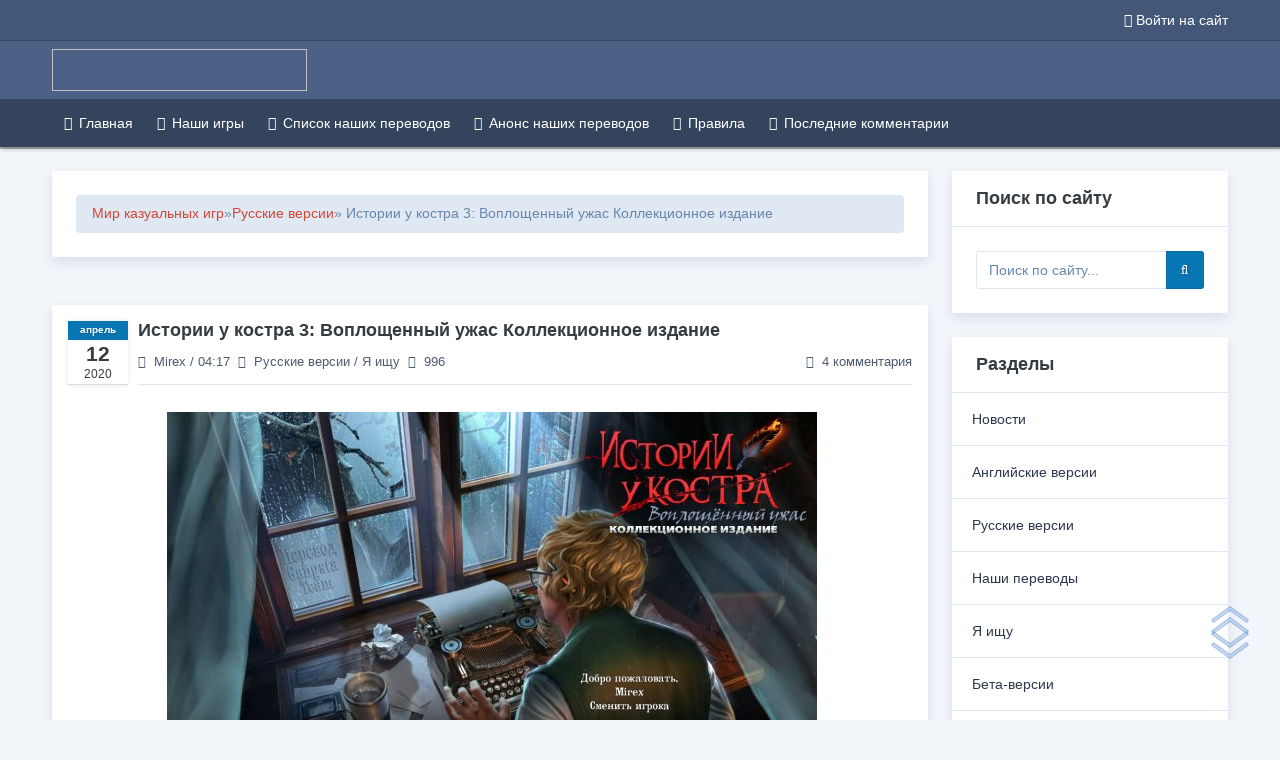

--- FILE ---
content_type: text/html; charset=utf-8
request_url: https://hi-media.su/3472-istorii-u-kostra-3-voploschennyy-uzhas-kollekcionnoe-izdanie.html
body_size: 17188
content:
<!DOCTYPE html>
<html lang="ru">
<head>
<title>Истории у костра 3: Воплощенный ужас  Коллекционное издание » HI-MEDIA - Перевод казуальных игр</title>
<meta name="charset" content="utf-8">
<meta name="title" content="Истории у костра 3: Воплощенный ужас  Коллекционное издание » HI-MEDIA - Перевод казуальных игр">
<meta name="description" content="Русская версия Продолжение увлекательной серии игр в жанре я ищу, квест от MariaGlorum и Big Fish Games             Русская версия Продолжение увлекательной серии игр в жанре я ищу, квест">
<meta name="keywords" content="Кэролайн, жанре, Алана, город, Русская, Games, MariaGlorum, увлекательной, Продолжение, версия, квест, серии, коллекционного, городка, Особенности, издания, прохождение, рабочего, маленького, встроенное">
<meta name="generator" content="DataLife Engine (https://dle-news.ru)">
<link rel="canonical" href="https://hi-media.su/3472-istorii-u-kostra-3-voploschennyy-uzhas-kollekcionnoe-izdanie.html">
<link rel="alternate" type="application/rss+xml" title="HI-MEDIA - Перевод казуальных игр" href="https://hi-media.su/rss.xml">
<link rel="search" type="application/opensearchdescription+xml" title="HI-MEDIA - Перевод казуальных игр" href="https://hi-media.su/index.php?do=opensearch">
<meta property="twitter:title" content="Истории у костра 3: Воплощенный ужас  Коллекционное издание » HI-MEDIA - Перевод казуальных игр">
<meta property="twitter:url" content="https://hi-media.su/3472-istorii-u-kostra-3-voploschennyy-uzhas-kollekcionnoe-izdanie.html">
<meta property="twitter:card" content="summary_large_image">
<meta property="twitter:image" content="https://hi-media.su/uploads/posts/2020-04/1586653037_000.jpg">
<meta property="twitter:description" content="Русская версия Продолжение увлекательной серии игр в жанре &quot;я ищу, квест&quot; от MariaGlorum и Big Fish Games Прошло уже много лет с тех пор, как известный писатель в жанре ужасов Алан Брэдфорд и его бывшая однокурсница Кэролайн Нокс расстались. Спустя столько времени Кэролайн неожиданно">
<meta property="og:type" content="article">
<meta property="og:site_name" content="HI-MEDIA - Перевод казуальных игр">
<meta property="og:title" content="Истории у костра 3: Воплощенный ужас  Коллекционное издание » HI-MEDIA - Перевод казуальных игр">
<meta property="og:url" content="https://hi-media.su/3472-istorii-u-kostra-3-voploschennyy-uzhas-kollekcionnoe-izdanie.html">
<meta property="og:image" content="https://hi-media.su/uploads/posts/2020-04/1586653037_000.jpg">
<meta property="og:description" content="Русская версия Продолжение увлекательной серии игр в жанре &quot;я ищу, квест&quot; от MariaGlorum и Big Fish Games Прошло уже много лет с тех пор, как известный писатель в жанре ужасов Алан Брэдфорд и его бывшая однокурсница Кэролайн Нокс расстались. Спустя столько времени Кэролайн неожиданно">

<script src="/engine/classes/min/index.php?g=general&amp;v=f26f4"></script>
<script src="/engine/classes/min/index.php?f=engine/classes/js/jqueryui.js,engine/classes/js/dle_js.js,engine/classes/highslide/highslide.js,engine/classes/js/lazyload.js&amp;v=f26f4" defer></script>
<script type="application/ld+json">{"@context":"https://schema.org","@graph":[{"@type":"NewsArticle","@context":"https://schema.org/","publisher":{"@type":"Person","name":""},"name":"Истории у костра 3: Воплощенный ужас  Коллекционное издание","headline":"Истории у костра 3: Воплощенный ужас  Коллекционное издание","mainEntityOfPage":{"@type":"WebPage","@id":"https://hi-media.su/3472-istorii-u-kostra-3-voploschennyy-uzhas-kollekcionnoe-izdanie.html"},"datePublished":"2020-04-12T04:17:07+03:00","dateModified":"2020-04-13T07:01:49+03:00","author":{"@type":"Person","name":"Mirex","url":"https://hi-media.su/user/Mirex/"},"image":["https://hi-media.su/uploads/posts/2020-04/1586653037_000.jpg","https://hi-media.su/uploads/posts/2020-04/1586653048_111.jpg","https://hi-media.su/uploads/posts/2020-04/1586653062_222.jpg","https://hi-media.su/uploads/posts/2020-04/1586653090_333.jpg","https://hi-media.su/uploads/posts/2020-04/1586653020_444.jpg","https://hi-media.su/uploads/posts/2020-04/1586653012_555.jpg","https://hi-media.su/uploads/posts/2020-04/1586653086_666.jpg","https://hi-media.su/uploads/file-upload.png","https://hi-media.su/uploads/turbobit.png","https://hi-media.su/uploads/mexashare1.png","https://hi-media.su/uploads/rockfile.png","https://hi-media.su/uploads/mail.png","https://hi-media.su/uploads/fex.png"],"description":"Русская версия Продолжение увлекательной серии игр в жанре &quot;я ищу, квест&quot; от MariaGlorum и Big Fish Games Прошло уже много лет с тех пор, как известный писатель в жанре ужасов Алан Брэдфорд и его бывшая однокурсница Кэролайн Нокс расстались. Спустя столько времени Кэролайн неожиданно"},{"@type":"BreadcrumbList","@context":"https://schema.org/","itemListElement":[{"@type":"ListItem","position":1,"item":{"@id":"https://hi-media.su/","name":"Мир казуальных игр"}},{"@type":"ListItem","position":2,"item":{"@id":"https://hi-media.su/russkie_versii/","name":"Русские версии"}},{"@type":"ListItem","position":3,"item":{"@id":"https://hi-media.su/3472-istorii-u-kostra-3-voploschennyy-uzhas-kollekcionnoe-izdanie.html","name":"Истории у костра 3: Воплощенный ужас  Коллекционное издание"}}]}]}</script>
<!-- Font-awesome  css -->
<link href="/templates/Alstim/css/font-awesome.min.css" rel="stylesheet">
<link href="/templates/Alstim/css/engine.css" rel="stylesheet">
<link href="/templates/Alstim/css/style.css" rel="stylesheet">
<script src="/templates/Alstim/js/application.js" defer></script>
<meta name="format-detection" content="telephone=no">
<meta name="viewport" content="user-scalable=0, initial-scale=1.0, maximum-scale=1.0, width=device-width"> 
    
    <link rel="icon" href="/favicon.svg" type="image/svg+xml">
    <link rel="shortcut icon" href="/favicon.ico" type="image/x-icon" />         
    <link rel="icon" href="/templates/Alstim/images/favicon.ico" type="image/x-icon" />
    <link rel="icon" href="/templates/Alstim/images/favicon-16x16.png" type="image/png" />
    <link rel="apple-touch-icon" href="/templates/Alstim/images/touch-icon-iphone.png" />
    <link rel="apple-touch-icon" sizes="76x76" href="/templates/Alstim/images/touch-icon-ipad.png" />
    <link rel="apple-touch-icon" sizes="120x120" href="/templates/Alstim/images/touch-icon-iphone-retina.png" />
    <link rel="apple-touch-icon" sizes="152x152" href="/templates/Alstim/images/touch-icon-ipad-retina.png" />
<script src="https://hi-media.ru/uploads/snow-fall.js" type="text/javascript"></script>    
</head>
<body>
<script>
<!--
var dle_root       = '/';
var dle_admin      = '';
var dle_login_hash = '7be6cf4ed5dd1a3b8facedada88c4923e7de5b41';
var dle_group      = 5;
var dle_skin       = 'Alstim';
var dle_wysiwyg    = '0';
var quick_wysiwyg  = '0';
var dle_min_search = '4';
var dle_act_lang   = ["Да", "Нет", "Ввод", "Отмена", "Сохранить", "Удалить", "Загрузка. Пожалуйста, подождите..."];
var menu_short     = 'Быстрое редактирование';
var menu_full      = 'Полное редактирование';
var menu_profile   = 'Просмотр профиля';
var menu_send      = 'Отправить сообщение';
var menu_uedit     = 'Админцентр';
var dle_info       = 'Информация';
var dle_confirm    = 'Подтверждение';
var dle_prompt     = 'Ввод информации';
var dle_req_field  = ["Заполните поле с именем", "Заполните поле с сообщением", "Заполните поле с темой сообщения"];
var dle_del_agree  = 'Вы действительно хотите удалить? Данное действие невозможно будет отменить';
var dle_spam_agree = 'Вы действительно хотите отметить пользователя как спамера? Это приведёт к удалению всех его комментариев';
var dle_c_title    = 'Отправка жалобы';
var dle_complaint  = 'Укажите текст Вашей жалобы для администрации:';
var dle_mail       = 'Ваш e-mail:';
var dle_big_text   = 'Выделен слишком большой участок текста.';
var dle_orfo_title = 'Укажите комментарий для администрации к найденной ошибке на странице:';
var dle_p_send     = 'Отправить';
var dle_p_send_ok  = 'Уведомление успешно отправлено';
var dle_save_ok    = 'Изменения успешно сохранены. Обновить страницу?';
var dle_reply_title= 'Ответ на комментарий';
var dle_tree_comm  = '0';
var dle_del_news   = 'Удалить статью';
var dle_sub_agree  = 'Вы действительно хотите подписаться на комментарии к данной публикации?';
var dle_unsub_agree  = 'Вы действительно хотите отписаться от комментариев к данной публикации?';
var dle_captcha_type  = '0';
var dle_share_interesting  = ["Поделиться ссылкой на выделенный текст", "Twitter", "Facebook", "Вконтакте", "Прямая ссылка:", "Нажмите правой клавишей мыши и выберите «Копировать ссылку»"];
var DLEPlayerLang     = {prev: 'Предыдущий',next: 'Следующий',play: 'Воспроизвести',pause: 'Пауза',mute: 'Выключить звук', unmute: 'Включить звук', settings: 'Настройки', enterFullscreen: 'На полный экран', exitFullscreen: 'Выключить полноэкранный режим', speed: 'Скорость', normal: 'Обычная', quality: 'Качество', pip: 'Режим PiP'};
var allow_dle_delete_news   = false;
var dle_search_delay   = false;
var dle_search_value   = '';
jQuery(function($){
					setTimeout(function() {
						$.get(dle_root + "engine/ajax/controller.php?mod=adminfunction", { 'id': '3472', action: 'newsread', user_hash: dle_login_hash });
					}, 5000);
FastSearch();

hs.graphicsDir = '/engine/classes/highslide/graphics/';
hs.wrapperClassName = 'rounded-white';
hs.outlineType = 'rounded-white';
hs.numberOfImagesToPreload = 0;
hs.captionEval = 'this.thumb.alt';
hs.showCredits = false;
hs.align = 'center';
hs.transitions = ['expand', 'crossfade'];

hs.lang = { loadingText : 'Загрузка...', playTitle : 'Просмотр слайдшоу (пробел)', pauseTitle:'Пауза', previousTitle : 'Предыдущее изображение', nextTitle :'Следующее изображение',moveTitle :'Переместить', closeTitle :'Закрыть (Esc)',fullExpandTitle:'Развернуть до полного размера',restoreTitle:'Кликните для закрытия картинки, нажмите и удерживайте для перемещения',focusTitle:'Сфокусировать',loadingTitle:'Нажмите для отмены'
};
hs.slideshowGroup='fullnews'; hs.addSlideshow({slideshowGroup: 'fullnews', interval: 4000, repeat: false, useControls: true, fixedControls: 'fit', overlayOptions: { opacity: .75, position: 'bottom center', hideOnMouseOut: true } });

});
//-->
</script>
<!-- Yandex.Metrika counter -->
<script type="text/javascript" >
   (function(m,e,t,r,i,k,a){m[i]=m[i]||function(){(m[i].a=m[i].a||[]).push(arguments)};
   m[i].l=1*new Date();k=e.createElement(t),a=e.getElementsByTagName(t)[0],k.async=1,k.src=r,a.parentNode.insertBefore(k,a)})
   (window, document, "script", "https://mc.yandex.ru/metrika/tag.js", "ym");

   ym(89595768, "init", {
        clickmap:true,
        trackLinks:true,
        accurateTrackBounce:true,
        webvisor:true
   });
</script>
<noscript><div><img src="https://mc.yandex.ru/watch/89595768" style="position:absolute; left:-9999px;" alt="" /></div></noscript>
<!-- /Yandex.Metrika counter -->  
<!--LiveInternet counter--><script>
new Image().src = "https://counter.yadro.ru/hit?r"+
escape(document.referrer)+((typeof(screen)=="undefined")?"":
";s"+screen.width+"*"+screen.height+"*"+(screen.colorDepth?
screen.colorDepth:screen.pixelDepth))+";u"+escape(document.URL)+
";h"+escape(document.title.substring(0,150))+
";"+Math.random();</script><!--/LiveInternet-->


<!--Sections Header 2-->
<div class="main-header header-top d-print-none cover-image small-header" data-image-src="/templates/Alstim/images/backgrounds/5.jpg">
          <!--Topbar-->
            <div class="header-main">
                <div class="top-bar">
                    <div class="container">
                        <div class="row">
                            <div class="col-xl-7 col-lg-7 col-sm-4">
                                <div class="top-bar-left d-flex">
                                    <div class="clearfix">
                                    </div>
                                    <div class="clearfix">
                                    </div>
                                </div>
                            </div>
                            <div class="col-xl-5 col-lg-5 col-sm-8">								
								

	<div class="top-bar-right">
		<ul class="custom">
			<li><a href="#" class="text-dark openloginbox"><i class="fa fa-sign-in mr-1"></i><span>Войти на сайт</span></a></li>
   			
	</div>
<!-- Popup Login-->
    <div id="LoginBox" class="modal fade">
        <div class="modal-dialog" role="document">
            <div class="modal-content ">
                <div class="modal-header">
                    <h5 class="modal-title">Авторизация на сайте</h5>
                    <button type="button" class="close" data-dismiss="modal" aria-label="Close">
                        <span aria-hidden="true">×</span>
                    </button>
                </div>
                <div class="modal-body">
                    <div class="single-page customerpage" >
                        <div class="wrapper box-shadow-0">
                            <form method="post" class="card-body" tabindex="500">
                                <div class="mail">
                                    <input type="text" name="login_name">
                                    <label class="hint">Введите свой логин</label>
                                </div>
                                <div class="passwd">
                                    <input type="password" name="login_password">
                                    <label class="hint">Введите свой пароль</label>
                                </div>
                                <div class="savebox">
                                    <label class="custom-control custom-checkbox mb-2">
                                        <input type="checkbox" class="custom-control-input" name="login_not_save" value="1">
                                        <span class="custom-control-label">
                                            Автоматически выйти при закрытии браузера
                                        </span>
                                    </label>
                                </div>
                                <div class="submit">
                                    <button type="submit" class="btn btn-primary btn-block">Войти на сайт</button>
                                </div>
                                <p class="mb-2"><b>Забыли пароль? <a href="https://hi-media.su/index.php?do=lostpassword" >Нажмите для восстановления</a></b></p>
                                <p class="mb-0"><b>Еше нет аккаунта? <a href="https://hi-media.su/index.php?do=register" class="openregisterbox">Нажмите для регистрации</a></b></p>
                                <input name="login" type="hidden" value="submit">
                            </form>                            
                            <div class="card-body soc_links">
                           <center>    <b> Или войдите с помощью:</b>
                                    <br />
                                         <br />                        
					<a href="https://oauth.vk.com/authorize?client_id=51396132&amp;redirect_uri=https%3A%2F%2Fhi-media.su%2Findex.php%3Fdo%3Dauth-social%26provider%3Dvk&amp;scope=offline%2Cemail&amp;state=48cf9bc8fa6dbee261d0d36427401f38&amp;response_type=code&amp;v=5.90" target="_blank"><img src="/templates/Alstim/images/social/vkontakte.png" /></a>
		<a href="https://connect.ok.ru/oauth/authorize?client_id=512001408736&amp;redirect_uri=https%3A%2F%2Fhi-media.su%2Findex.php%3Fdo%3Dauth-social%26provider%3Dod&amp;scope=VALUABLE_ACCESS%3BGET_EMAIL&amp;state=48cf9bc8fa6dbee261d0d36427401f38&amp;response_type=code" target="_blank"><img src="/templates/Alstim/images/social/odnoklassniki.png" /></a>								
					<a href="https://oauth.mail.ru/login?client_id=4336fb6215d147789660b978bc43ee02&amp;redirect_uri=https%3A%2F%2Fhi-media.su%2Findex.php%3Fdo%3Dauth-social%26provider%3Dmailru&amp;scope=userinfo&amp;state=48cf9bc8fa6dbee261d0d36427401f38&amp;response_type=code" target="_blank"><img src="/templates/Alstim/images/social/mailru.png" /></a>
					<a href="https://oauth.yandex.ru/authorize?client_id=603ecf6bbe8a46d8a564c716567102c4&amp;redirect_uri=https%3A%2F%2Fhi-media.su%2Findex.php%3Fdo%3Dauth-social%26provider%3Dyandex&amp;state=48cf9bc8fa6dbee261d0d36427401f38&amp;response_type=code" target="_blank"><img src="/templates/Alstim/images/social/yandex.png" /></a>
                    <a href="https://accounts.google.com/o/oauth2/auth?client_id=974756643956-fcf8usna7jpi7g804boc9o0pe0f80p2u.apps.googleusercontent.com&amp;redirect_uri=https%3A%2F%2Fhi-media.su%2Findex.php%3Fdo%3Dauth-social%26provider%3Dgoogle&amp;scope=https%3A%2F%2Fwww.googleapis.com%2Fauth%2Fuserinfo.email+https%3A%2F%2Fwww.googleapis.com%2Fauth%2Fuserinfo.profile&amp;state=48cf9bc8fa6dbee261d0d36427401f38&amp;response_type=code" target="_blank"><img src="/templates/Alstim/images/social/google.png" /></a>
                    <a href="https://www.facebook.com/dialog/oauth?client_id=524705306081252&amp;redirect_uri=https%3A%2F%2Fhi-media.su%2Findex.php%3Fdo%3Dauth-social%26provider%3Dfc&amp;scope=public_profile%2Cemail&amp;display=popup&amp;state=48cf9bc8fa6dbee261d0d36427401f38&amp;response_type=code" target="_blank"><img src="/templates/Alstim/images/social/facebook.png" /></a>                       
                                   </center>                                     
                            </div>
                        </div>
                    </div>
                </div>
            </div>
        </div>
    </div>
    <!-- End Popup Login-->  
<!-- Register Login-->
    <div id="RegisterBox" class="modal fade">
        <div class="modal-dialog" role="document">
            <div class="modal-content ">
                <div class="modal-header">
                    <h5 class="modal-title">Регистрация на сайте</h5>
                    <button type="button" class="close" data-dismiss="modal" aria-label="Close">
                        <span aria-hidden="true">×</span>
                    </button>
                </div>
                <div class="modal-body">
                    <div class="single-page customerpage" >
                        <div class="wrapper box-shadow-0">
                            <form method="post" class="card-body" tabindex="500" action="/index.php?do=register">
                                <div class="name">
                                    
                                </div>
                                <div class="savebox">
                                    <label class="custom-control custom-checkbox mb-2">
                                        <input type="checkbox" class="custom-control-input" name="required" value="1" required>
                                        <span class="custom-control-label">
                                            Я принимаю <a href="/terms.html">пользовательское соглашение</a> и подтверждаю, что ознакомлен и согласен с <a href="/privacy.html">политикой конфиденциальности</a> данного сайта
                                        </span>
                                    </label>
                                </div>
                                <div class="submit">
                                    <button type="submit" class="btn btn-primary btn-block">Зарегистрироваться</button>
                                </div>
                                <input type='hidden' name='dle_regs' id='dleregs' value=''>
                                <input name="submit_reg" type="hidden" id="submit_reg" value="submit_reg">
                                <input name="do" type="hidden" id="do" value="register">
                                <input type="hidden" name="g-recaptcha-response" id="dle-captcha-mainreg" value="">
                                <script type='text/javascript'>
                                        document.getElementById('dleregs').value = 'lkjh75kzt7661';
                                </script>
                            </form>
                            <div class="card-body soc_links">
                         <center> <b> Или войдите с помощью:</b>
                                    <br />
                                         <br />                        
					<a href="https://oauth.vk.com/authorize?client_id=51396132&amp;redirect_uri=https%3A%2F%2Fhi-media.su%2Findex.php%3Fdo%3Dauth-social%26provider%3Dvk&amp;scope=offline%2Cemail&amp;state=48cf9bc8fa6dbee261d0d36427401f38&amp;response_type=code&amp;v=5.90" target="_blank"><img src="/templates/Alstim/images/social/vkontakte.png" /></a>
		<a href="https://connect.ok.ru/oauth/authorize?client_id=512001408736&amp;redirect_uri=https%3A%2F%2Fhi-media.su%2Findex.php%3Fdo%3Dauth-social%26provider%3Dod&amp;scope=VALUABLE_ACCESS%3BGET_EMAIL&amp;state=48cf9bc8fa6dbee261d0d36427401f38&amp;response_type=code" target="_blank"><img src="/templates/Alstim/images/social/odnoklassniki.png" /></a>								
					<a href="https://oauth.mail.ru/login?client_id=4336fb6215d147789660b978bc43ee02&amp;redirect_uri=https%3A%2F%2Fhi-media.su%2Findex.php%3Fdo%3Dauth-social%26provider%3Dmailru&amp;scope=userinfo&amp;state=48cf9bc8fa6dbee261d0d36427401f38&amp;response_type=code" target="_blank"><img src="/templates/Alstim/images/social/mailru.png" /></a>
					<a href="https://oauth.yandex.ru/authorize?client_id=603ecf6bbe8a46d8a564c716567102c4&amp;redirect_uri=https%3A%2F%2Fhi-media.su%2Findex.php%3Fdo%3Dauth-social%26provider%3Dyandex&amp;state=48cf9bc8fa6dbee261d0d36427401f38&amp;response_type=code" target="_blank"><img src="/templates/Alstim/images/social/yandex.png" /></a>
                    <a href="https://accounts.google.com/o/oauth2/auth?client_id=974756643956-fcf8usna7jpi7g804boc9o0pe0f80p2u.apps.googleusercontent.com&amp;redirect_uri=https%3A%2F%2Fhi-media.su%2Findex.php%3Fdo%3Dauth-social%26provider%3Dgoogle&amp;scope=https%3A%2F%2Fwww.googleapis.com%2Fauth%2Fuserinfo.email+https%3A%2F%2Fwww.googleapis.com%2Fauth%2Fuserinfo.profile&amp;state=48cf9bc8fa6dbee261d0d36427401f38&amp;response_type=code" target="_blank"><img src="/templates/Alstim/images/social/google.png" /></a>
                    <a href="https://www.facebook.com/dialog/oauth?client_id=524705306081252&amp;redirect_uri=https%3A%2F%2Fhi-media.su%2Findex.php%3Fdo%3Dauth-social%26provider%3Dfc&amp;scope=public_profile%2Cemail&amp;display=popup&amp;state=48cf9bc8fa6dbee261d0d36427401f38&amp;response_type=code" target="_blank"><img src="/templates/Alstim/images/social/facebook.png" /></a>                       
                                   </center>                                                         
                            </div>
                        </div>
                    </div>
                </div>
            </div>
        </div>
    </div>
    <!-- End Popup Register-->
	
                            </div>
                        </div>
                    </div>
                </div><!--/Topbar-->
                <!--Header-->
                <header class="header-search header-logosec p-2">
                    <div class="container">
                        <div class="row">
                            <div class="col-lg-8 col-md-12">
                                <div class="header-search-logo d-none d-lg-block">
                                    <a class="header-logo" href="/">
                                      <img data-src="/templates/Alstim/images/dlelogo.png" width="255" height="42">
                                    </a>
                                </div>
                            </div>
                            <div class="col-lg-4 col-md-12">
								
                            </div>
                        </div>
                    </div>
                </header><!--/Header-->
                <!-- Mobile Header -->
                <div class="sticky">
                    <div class="horizontal-header clearfix ">
                        <div class="container">
                            <a id="horizontal-navtoggle" class="animated-arrow"><span></span></a> 
                        </div>
                    </div>
                </div>
                <!-- /Mobile Header -->
                <!--Horizontal-main -->
                <div class="header-style horizontal-main bg-dark-transparent clearfix">
                    <div class="horizontal-mainwrapper container clearfix">
                        <nav class="horizontalMenu clearfix d-md-flex">
                            <ul class="horizontalMenu-list">								
 <li aria-haspopup="true" class="disable-ipad"><a href="/"><i class="fa fa-home"></i>Главная</a></li>		
 <li aria-haspopup="true"><a href="/o_nas.html" title="Наши игры"> <i class="fa fa-globe"></i>Наши игры</a></li>	
  <li aria-haspopup="true"><a href="/spisok_perevodov.html" title="Список наших переводов"> <i class="fa fa-globe"></i>Список наших переводов</a></li> 
    <li aria-haspopup="true"><a href="/1655-anons-igr.html" title="Анонс наших переводов"> <i class="fa fa-globe"></i>Анонс наших переводов</a></li>
 <li aria-haspopup="true"><a href="/index.php?do=rules" title="Правила"> <i class="fa fa-globe"></i>Правила</a></li>
 <li aria-haspopup="true"><a href="/index.php?do=lastcomments" title="Последние комментарии"> <i class="fa fa-globe"></i>Последние комментарии</a></li>                                   
                         </ul>
                        </nav>
                    </div>
                </div>
            </div><!--/Horizontal-main -->
        </div>
 <!--Section-->

<div>&nbsp;</div>	
<div class="container">		
	<div class="row">
		<div class="col-xl-9 col-lg-8 col-md-12">
			
				<div class="card">
					<div class="card-body">
						<div class="speedbar"><a href="https://hi-media.su/">Мир казуальных игр</a> » <a href="https://hi-media.su/russkie_versii/">Русские версии</a> » Истории у костра 3: Воплощенный ужас  Коллекционное издание</div>						
                    </div>
				</div>				
 
<br />				
								
							
			    <div id='dle-content'>
                			
				<div class="card posts overflow-hidden">
	<div class="d-flex p-4 header">
		<div class="flex-inline d-none d-md-block">
			<div class="date">
				<span class="month pl-2 pr-2">апрель</span>
				<span class="day">12</span>
				<span class="year">2020</span>         
			</div>
		</div>
		<div class="flex-fill border-bottom">
			
			<h4 class="font-weight-semibold mb-3">Истории у костра 3: Воплощенный ужас Коллекционное издание</h4>
			<div class="item-card-desc d-flex mb-2">
                <span class="d-none d-md-block"><i class="fa fa-user mr-2"></i><a onclick="ShowProfile('Mirex', 'https://hi-media.su/user/Mirex/', '0'); return false;" href="https://hi-media.su/user/Mirex/">Mirex</a> / 04:17</span>
                <span class="d-md-none"><i class="fa fa-calendar-o mr-2"></i>12-04-2020, 04:17</span>
                <span class="text-nowrap"><i class="fa fa-folder-open ml-2 mr-2"></i><a href="https://hi-media.su/russkie_versii/">Русские версии</a> / <a href="https://hi-media.su/hidden_objects/">Я ищу</a></span>
                <span class="text-nowrap"><i class="fa fa-eye ml-2 mr-2"></i>996</span>
                <div class="ml-auto d-none d-md-block text-nowrap">
					<a id="dle-comm-link" href="https://hi-media.su/3472-istorii-u-kostra-3-voploschennyy-uzhas-kollekcionnoe-izdanie.html#comment">
                   <i class="fa fa-comment-o mr-2"></i>4 комментария
					</a>
                </div>
            </div>
		</div>
	</div>
	<div class="card-body post-body pl-4 pr-3 pb-4 pt-0">
		
		<p><div style="text-align:center;"><!--TBegin:https://hi-media.su/uploads/posts/2020-04/1586653037_000.jpg|--><a href="https://hi-media.su/uploads/posts/2020-04/1586653037_000.jpg" onclick="return hs.expand(this)" ><img src="/uploads/posts/2020-04/thumbs/1586653037_000.jpg" alt='Истории у костра 3: Воплощенный ужас  Коллекционное издание' title='Истории у костра 3: Воплощенный ужас  Коллекционное издание'  /></a><!--TEnd--><br /><br /><!--TBegin:https://hi-media.su/uploads/posts/2020-04/1586653048_111.jpg|--><a href="https://hi-media.su/uploads/posts/2020-04/1586653048_111.jpg" onclick="return hs.expand(this)" ><img src="/uploads/posts/2020-04/thumbs/1586653048_111.jpg" alt='Истории у костра 3: Воплощенный ужас  Коллекционное издание' title='Истории у костра 3: Воплощенный ужас  Коллекционное издание'  /></a><!--TEnd--><br /><br /><!--TBegin:https://hi-media.su/uploads/posts/2020-04/1586653062_222.jpg|--><a href="https://hi-media.su/uploads/posts/2020-04/1586653062_222.jpg" onclick="return hs.expand(this)" ><img src="/uploads/posts/2020-04/thumbs/1586653062_222.jpg" alt='Истории у костра 3: Воплощенный ужас  Коллекционное издание' title='Истории у костра 3: Воплощенный ужас  Коллекционное издание'  /></a><!--TEnd--><br /><br /><!--TBegin:https://hi-media.su/uploads/posts/2020-04/1586653090_333.jpg|--><a href="https://hi-media.su/uploads/posts/2020-04/1586653090_333.jpg" onclick="return hs.expand(this)" ><img src="/uploads/posts/2020-04/thumbs/1586653090_333.jpg" alt='Истории у костра 3: Воплощенный ужас  Коллекционное издание' title='Истории у костра 3: Воплощенный ужас  Коллекционное издание'  /></a><!--TEnd--><br /><br /><!--TBegin:https://hi-media.su/uploads/posts/2020-04/1586653020_444.jpg|--><a href="https://hi-media.su/uploads/posts/2020-04/1586653020_444.jpg" onclick="return hs.expand(this)" ><img src="/uploads/posts/2020-04/thumbs/1586653020_444.jpg" alt='Истории у костра 3: Воплощенный ужас  Коллекционное издание' title='Истории у костра 3: Воплощенный ужас  Коллекционное издание'  /></a><!--TEnd--><br /><br /><!--TBegin:https://hi-media.su/uploads/posts/2020-04/1586653012_555.jpg|--><a href="https://hi-media.su/uploads/posts/2020-04/1586653012_555.jpg" onclick="return hs.expand(this)" ><img src="/uploads/posts/2020-04/thumbs/1586653012_555.jpg" alt='Истории у костра 3: Воплощенный ужас  Коллекционное издание' title='Истории у костра 3: Воплощенный ужас  Коллекционное издание'  /></a><!--TEnd--><br /><br /><!--TBegin:https://hi-media.su/uploads/posts/2020-04/1586653086_666.jpg|--><a href="https://hi-media.su/uploads/posts/2020-04/1586653086_666.jpg" onclick="return hs.expand(this)" ><img src="/uploads/posts/2020-04/thumbs/1586653086_666.jpg" alt='Истории у костра 3: Воплощенный ужас  Коллекционное издание' title='Истории у костра 3: Воплощенный ужас  Коллекционное издание'  /></a><!--TEnd--></div><br /><div style="text-align:left;"><b>Русская версия</b></div><br /><div style="text-align:center;">Продолжение увлекательной серии игр в жанре "я ищу, квест" от <b>MariaGlorum и Big Fish Games</b></div><br /><div style="text-align:center;">Прошло уже много лет с тех пор, как известный писатель в жанре ужасов Алан Брэдфорд и его бывшая однокурсница Кэролайн Нокс расстались. Спустя столько времени Кэролайн неожиданно получает письмо от своего бывшего молодого человека, где тот умоляет её о помощи. Вернувшись в небольшой городок Тихий Холм, девушка понимает, что здесь творится что-то странное: город окутал таинственный туман, местные жители опасаются появления монстра, а самого Алана нигде нет. К счастью у Фрэнка, друга Алана, есть идеи насчет того, как спасти город, и Кэролайн должна приложить все усилия, чтобы помочь ему. Помогите девушке справиться с этой трудной задачей, а заодно раскройте страшную тайну маленького городка.</div><br /><div style="text-align:left;"><b>Особенности коллекционного издания:</b><br />- дополнительная глава<br />- встроенное прохождение<br />- обои для рабочего стола<br />- концепт-арт<br />- саундтрек</div><br /><div style="text-align:left;"><b>Системные требования:</b><br />- OС: Windows 7 / 8 / 10<br />- Процессор: 2.0 GHz и выше<br />- ОЗУ: 2048 MB и выше<br />- DirectX 9.0 или выше<br />- HDD: 815 МБ свободного места</div><br /><div style="text-align:left;"><b>Язык интерфейса:</b> русский</div><br /><i><!--fontstart:Tahoma--><span style="font-family:Tahoma"><!--/fontstart--><!--colorstart:#000099--><span style="color:#000099"><!--/colorstart--><!--sizestart:3--><span style="font-size:12pt;"><!--/sizestart-->Перевод  <b>Gangsta Team</b><!--sizeend--></span><!--/sizeend--><!--colorend--></span><!--/colorend--><!--fontend--></span><!--/fontend--></i><br /><br /><br /><br /><!--colorstart:#6600CC--><span style="color:#6600CC"><!--/colorstart--><!--sizestart:3--><span style="font-size:12pt;"><!--/sizestart--><div style="text-align:center;"><b>Версия поставь и играй (778,75 MB)</b></div><!--sizeend--></span><!--/sizeend--><!--colorend--></span><!--/colorend--><br /><!--sizestart:3--><span style="font-size:12pt;"><!--/sizestart--><div style="text-align:center;"><b><a href="https://www.file-up.org/u5hq65lgw095" ><!--dle_image_begin:https://hi-media.su/uploads/file-upload.png|--><img src="/uploads/file-upload.png" alt="Истории у костра 3: Воплощенный ужас  Коллекционное издание" title="Истории у костра 3: Воплощенный ужас  Коллекционное издание"  /><!--dle_image_end--></a>     <a href="https://turb.to/n8h3lyc6qhpq.html" ><!--dle_image_begin:https://hi-media.su/uploads/turbobit.png|--><img src="/uploads/turbobit.png" alt="Истории у костра 3: Воплощенный ужас  Коллекционное издание" title="Истории у костра 3: Воплощенный ужас  Коллекционное издание"  /><!--dle_image_end--></a>     <a href="https://mexa.sh/fqvvrxv3goq5/Bonfire_Stories_3_Manifest_Horror_CE_Rus.rar.html" ><!--dle_image_begin:https://hi-media.su/uploads/mexashare1.png|--><img src="/uploads/mexashare1.png" alt="Истории у костра 3: Воплощенный ужас  Коллекционное издание" title="Истории у костра 3: Воплощенный ужас  Коллекционное издание"  /><!--dle_image_end--></a>     <a href="https://rockfile.co/57np4exho0d1.html" ><!--dle_image_begin:https://hi-media.su/uploads/rockfile.png|--><img src="/uploads/rockfile.png" alt="Истории у костра 3: Воплощенный ужас  Коллекционное издание" title="Истории у костра 3: Воплощенный ужас  Коллекционное издание"  /><!--dle_image_end--></a></b></div><!--sizeend--></span><!--/sizeend--><br /><br /><br /><br /><!--colorstart:#6600CC--><span style="color:#6600CC"><!--/colorstart--><!--sizestart:3--><span style="font-size:12pt;"><!--/sizestart--><div style="text-align:center;"><b>Ссылки на облачные хранилища доступны только группе доверенных пользователей</b></div><!--sizeend--></span><!--/sizeend--><!--colorend--></span><!--/colorend--><br /><div style="text-align:center;"><div class="quote dlehidden">Внимание! У Вас нет прав для просмотра скрытого текста.</div></div></p>
		
	</div>
	<div class="card-footer d-flex align-content-center pt-0 pl-0 pr-4 pb-3">
		<div class="icons pt-2 ml-4">
            <a href="https://hi-media.su/print:page,1,3472-istorii-u-kostra-3-voploschennyy-uzhas-kollekcionnoe-izdanie.html" rel="nofollow"><i class="fa fa-print" title="Версия для печати"></i></a>	
								
		</div>
        <div class="ml-auto">
            <div class="icons pt-2 ml-4">
				
						
						
						
							<span id="rating-layer" class="ignore-select">
								
								<span class="ratingtype ignore-select"> <span class="ratingtypeplusminus ratingzero" >0</span> </span>
								
							</span>
						
						
					
			</div>
         </div>
	</div>
</div>
<div class="box next-prev">
<script src="https://yastatic.net/share2/share.js"></script>
<div class="ya-share2" data-curtain data-services="messenger,vkontakte,odnoklassniki,telegram,twitter,whatsapp,moimir,lj"></div>
</div><br />
<div id="dle-content">
    <div class="card">
	    <div class="card-footer">
            <div class="wideget-user-tab">
			    <div class="tab-menu-heading">
				    <div class="tabs-menu1">
				        <ul class="nav">
				            <li><a href="#coments" class="active" data-toggle="tab">Комментарии</a></li>	
                            <li><a href="#about" data-toggle="tab">Информация о публикации</a></li>
						    <li><a href="#relatednews" data-toggle="tab" class="">Похожие новости</a></li>
					     </ul>
				    </div>
			    </div>
		    </div>
	   </div>
    </div>    
    <div class="tab-content">
        <div class="tab-pane active" id="coments">
		   <div class="card">
			    <div class="card-header">
				    <h3 class="card-title">Комментарии:</h3>
			    </div>
			   <div class="card-body">
				        
    						<form method="post" name="dlemasscomments" id="dlemasscomments"><div id="dle-comments-list">
<div id="comment"></div><div id='comment-id-7800'><h3 class="card-title"></h3>

<form method="post" name="dlemasscomments" id="dlemasscomments">
	<div id="dle-comments-list">
		<div id="1"></div>		
		<ol class="comments-tree-list">		
			<li id="comments-tree-item-1" class="comments-tree-item" >
					<div id="1">
						<div class="media comments p-4 mt-0">
							<div class="fix-width mr-3 d-none d-md-block">
								<img src="/uploads/fotos/foto_1996.gif" class="media-object brround" alt="">
							</div>
							<div class="media-body post-body p-0">
								<div class="item-card2-icons">
	            					<div class="icons pt-2 ml-4">	
										
											
											
											
												<span id="rating-layer" class="ignore-select">
													<a href="#" onclick="doCommentsRate('plus', '7800'); return false;" ><span class="fa fa-plus" title="Нравится"></span></a>
													<span class="ratingtype ignore-select"> <span id="comments-ratig-layer-7800"><span class="ratingtypeplusminus ratingzero" >0</span></span> </span>
													<a href="#" onclick="doCommentsRate('minus', '7800'); return false;" ><span class="fa fa-minus" title="Не нравится"></span></a>
												</span>
											
											
										
									</div>
	    						</div>
								<h4 class="mt-0 mb-1 font-weight-bold">
									<a onclick="ShowProfile; return false;" href=""><a onclick="ShowProfile('Galate9I', 'https://hi-media.su/user/Galate9I/', '0'); return false;" href="https://hi-media.su/user/Galate9I/">Galate9I</a></a>
									
									<span class="fs-10 mr-1" data-toggle="tooltip" data-placement="top" title="" data-original-title="Пользователь Оффлайн"><i class="fa fa-circle text-danger"></i></span>
									<small class="text-muted">Журналисты</small>			
								</h4>
								<small class="text-muted">
									<i class="fa fa-calendar"></i> 12 апрель 2020 07:52  
									<i class="ml-3 fa fa-comment-o"></i> 437 комментариев 
									<span class="d-none d-md-inline"></span>
								</small>
        						<div class="mb-2 mt-2">
           							<div id="1">
										<p><div id='comm-id-7800'>От души благодарим <b>Gangsta Team</b> за перевод игры!<br /><br /><div style="text-align:center;"><!--dle_image_begin:https://bestgif.su/_ph/26/2/315673469.gif|--><img src="https://bestgif.su/_ph/26/2/315673469.gif" alt="" title=""  /><!--dle_image_end--></div></div></p>
									</div>
        						</div>
        						<div class="d-flex ignore-select">
									<div class="button-opacity">
										
									</div>
        							<div class="button-opacity">
										
									</div>
									<div class="button-opacity">
										<a href="javascript:AddComplaint('7800', 'comments')">
											<span class="btn btn-sm btn-flat btn-gray font-weight-bold mr-2 mb-1">
												<i class="fa fa-bug mr-1"></i>Жалоба
											</span>		
										</a>
									</div>
									<div class="button-opacity">
										
									</div>
									<div class="button-opacity">
										
									</div>
									<div class="button-opacity">
										
									</div>
									<div class="ml-auto d-none d-md-block"></div>
								</div>
							</div>
						</div>
					</div>					
				</li>
		</ol>		
		<div id="dle-ajax-comments"></div>
	</div>
</form>

   
<table style="text-align: left; width: 100%; height: 2px;"
 border="0" cellpadding="2" cellspacing="2">
  <tbody>
    <tr>
      <td style="background-color: rgb(10, 106, 0);"></td>
    </tr>
  </tbody>
</table>  
<br /></div><div id='comment-id-7802'><h3 class="card-title"></h3>

<form method="post" name="dlemasscomments" id="dlemasscomments">
	<div id="dle-comments-list">
		<div id="2"></div>		
		<ol class="comments-tree-list">		
			<li id="comments-tree-item-2" class="comments-tree-item" >
					<div id="2">
						<div class="media comments p-4 mt-0">
							<div class="fix-width mr-3 d-none d-md-block">
								<img src="/templates/Alstim/dleimages/noavatar.png" class="media-object brround" alt="">
							</div>
							<div class="media-body post-body p-0">
								<div class="item-card2-icons">
	            					<div class="icons pt-2 ml-4">	
										
											
											
											
												<span id="rating-layer" class="ignore-select">
													<a href="#" onclick="doCommentsRate('plus', '7802'); return false;" ><span class="fa fa-plus" title="Нравится"></span></a>
													<span class="ratingtype ignore-select"> <span id="comments-ratig-layer-7802"><span class="ratingtypeplusminus ratingzero" >0</span></span> </span>
													<a href="#" onclick="doCommentsRate('minus', '7802'); return false;" ><span class="fa fa-minus" title="Не нравится"></span></a>
												</span>
											
											
										
									</div>
	    						</div>
								<h4 class="mt-0 mb-1 font-weight-bold">
									<a onclick="ShowProfile; return false;" href=""><a href="mailto:nashaversiya@gmail.com">Shinedown</a></a>
									
									
									<small class="text-muted">Гости</small>			
								</h4>
								<small class="text-muted">
									<i class="fa fa-calendar"></i> 12 апрель 2020 14:09  
									<i class="ml-3 fa fa-comment-o"></i> 0 комментариев 
									<span class="d-none d-md-inline"></span>
								</small>
        						<div class="mb-2 mt-2">
           							<div id="2">
										<p><div id='comm-id-7802'>Поправьте, пожалуйста, ссылку на Turbobit, она для скачивания игры &quot;Вокруг света 4 сезона: Весна в Японии Мозаика&quot;.</div></p>
									</div>
        						</div>
        						<div class="d-flex ignore-select">
									<div class="button-opacity">
										
									</div>
        							<div class="button-opacity">
										
									</div>
									<div class="button-opacity">
										<a href="javascript:AddComplaint('7802', 'comments')">
											<span class="btn btn-sm btn-flat btn-gray font-weight-bold mr-2 mb-1">
												<i class="fa fa-bug mr-1"></i>Жалоба
											</span>		
										</a>
									</div>
									<div class="button-opacity">
										
									</div>
									<div class="button-opacity">
										
									</div>
									<div class="button-opacity">
										
									</div>
									<div class="ml-auto d-none d-md-block"></div>
								</div>
							</div>
						</div>
					</div>					
				</li>
		</ol>		
		<div id="dle-ajax-comments"></div>
	</div>
</form>

   
<table style="text-align: left; width: 100%; height: 2px;"
 border="0" cellpadding="2" cellspacing="2">
  <tbody>
    <tr>
      <td style="background-color: rgb(10, 106, 0);"></td>
    </tr>
  </tbody>
</table>  
<br /></div><div id='comment-id-7803'><h3 class="card-title"></h3>

<form method="post" name="dlemasscomments" id="dlemasscomments">
	<div id="dle-comments-list">
		<div id="3"></div>		
		<ol class="comments-tree-list">		
			<li id="comments-tree-item-3" class="comments-tree-item" >
					<div id="3">
						<div class="media comments p-4 mt-0">
							<div class="fix-width mr-3 d-none d-md-block">
								<img src="/uploads/fotos/foto_2.jpg" class="media-object brround" alt="">
							</div>
							<div class="media-body post-body p-0">
								<div class="item-card2-icons">
	            					<div class="icons pt-2 ml-4">	
										
											
											
											
												<span id="rating-layer" class="ignore-select">
													<a href="#" onclick="doCommentsRate('plus', '7803'); return false;" ><span class="fa fa-plus" title="Нравится"></span></a>
													<span class="ratingtype ignore-select"> <span id="comments-ratig-layer-7803"><span class="ratingtypeplusminus ratingminus" >-2</span></span> </span>
													<a href="#" onclick="doCommentsRate('minus', '7803'); return false;" ><span class="fa fa-minus" title="Не нравится"></span></a>
												</span>
											
											
										
									</div>
	    						</div>
								<h4 class="mt-0 mb-1 font-weight-bold">
									<a onclick="ShowProfile; return false;" href=""><a onclick="ShowProfile('Mirex', 'https://hi-media.su/user/Mirex/', '0'); return false;" href="https://hi-media.su/user/Mirex/">Mirex</a></a>
									<span class="fs-10 mr-1" data-toggle="tooltip" data-placement="top" title="" data-original-title="Пользователь Онлайн"><i class="fa fa-circle text-success"></i></span>
									
									<small class="text-muted"><b><span style="color:red">Администраторы</span></b></small>			
								</h4>
								<small class="text-muted">
									<i class="fa fa-calendar"></i> 13 апрель 2020 07:02  
									<i class="ml-3 fa fa-comment-o"></i> 403 комментария 
									<span class="d-none d-md-inline"></span>
								</small>
        						<div class="mb-2 mt-2">
           							<div id="3">
										<p><div id='comm-id-7803'><!--QuoteBegin Shinedown --><div class="title_quote">Цитата: Shinedown</div><div class="quote"><!--QuoteEBegin-->Поправьте, пожалуйста, ссылку на Turbobit, она для скачивания игры &quot;Вокруг света 4 сезона: Весна в Японии Мозаика&quot;.<!--QuoteEnd--></div><!--QuoteEEnd--><br />Спасибо - исправлено.</div></p>
									</div>
        						</div>
        						<div class="d-flex ignore-select">
									<div class="button-opacity">
										
									</div>
        							<div class="button-opacity">
										
									</div>
									<div class="button-opacity">
										<a href="javascript:AddComplaint('7803', 'comments')">
											<span class="btn btn-sm btn-flat btn-gray font-weight-bold mr-2 mb-1">
												<i class="fa fa-bug mr-1"></i>Жалоба
											</span>		
										</a>
									</div>
									<div class="button-opacity">
										
									</div>
									<div class="button-opacity">
										
									</div>
									<div class="button-opacity">
										
									</div>
									<div class="ml-auto d-none d-md-block"></div>
								</div>
							</div>
						</div>
					</div>					
				</li>
		</ol>		
		<div id="dle-ajax-comments"></div>
	</div>
</form>

   
<table style="text-align: left; width: 100%; height: 2px;"
 border="0" cellpadding="2" cellspacing="2">
  <tbody>
    <tr>
      <td style="background-color: rgb(10, 106, 0);"></td>
    </tr>
  </tbody>
</table>  
<br /></div><div id='comment-id-7804'><h3 class="card-title"></h3>

<form method="post" name="dlemasscomments" id="dlemasscomments">
	<div id="dle-comments-list">
		<div id="4"></div>		
		<ol class="comments-tree-list">		
			<li id="comments-tree-item-4" class="comments-tree-item" >
					<div id="4">
						<div class="media comments p-4 mt-0">
							<div class="fix-width mr-3 d-none d-md-block">
								<img src="/uploads/fotos/foto_68.jpg" class="media-object brround" alt="">
							</div>
							<div class="media-body post-body p-0">
								<div class="item-card2-icons">
	            					<div class="icons pt-2 ml-4">	
										
											
											
											
												<span id="rating-layer" class="ignore-select">
													<a href="#" onclick="doCommentsRate('plus', '7804'); return false;" ><span class="fa fa-plus" title="Нравится"></span></a>
													<span class="ratingtype ignore-select"> <span id="comments-ratig-layer-7804"><span class="ratingtypeplusminus ratingzero" >0</span></span> </span>
													<a href="#" onclick="doCommentsRate('minus', '7804'); return false;" ><span class="fa fa-minus" title="Не нравится"></span></a>
												</span>
											
											
										
									</div>
	    						</div>
								<h4 class="mt-0 mb-1 font-weight-bold">
									<a onclick="ShowProfile; return false;" href=""><a onclick="ShowProfile('%D0%92%D0%B0%D1%80%D0%B2%D0%B0%D1%80%D0%B0+%D0%9A%D1%80%D0%B0%D1%81%D0%B0', 'https://hi-media.su/user/%D0%92%D0%B0%D1%80%D0%B2%D0%B0%D1%80%D0%B0+%D0%9A%D1%80%D0%B0%D1%81%D0%B0/', '0'); return false;" href="https://hi-media.su/user/%D0%92%D0%B0%D1%80%D0%B2%D0%B0%D1%80%D0%B0+%D0%9A%D1%80%D0%B0%D1%81%D0%B0/">Варвара Краса</a></a>
									
									<span class="fs-10 mr-1" data-toggle="tooltip" data-placement="top" title="" data-original-title="Пользователь Оффлайн"><i class="fa fa-circle text-danger"></i></span>
									<small class="text-muted">Посетители</small>			
								</h4>
								<small class="text-muted">
									<i class="fa fa-calendar"></i> 14 апрель 2020 13:31  
									<i class="ml-3 fa fa-comment-o"></i> 311 комментариев 
									<span class="d-none d-md-inline"></span>
								</small>
        						<div class="mb-2 mt-2">
           							<div id="4">
										<p><div id='comm-id-7804'>Расстроилась из-за этой игры. раньше серии этих игр были интереснее, а сейчас один поиск.</div></p>
									</div>
        						</div>
        						<div class="d-flex ignore-select">
									<div class="button-opacity">
										
									</div>
        							<div class="button-opacity">
										
									</div>
									<div class="button-opacity">
										<a href="javascript:AddComplaint('7804', 'comments')">
											<span class="btn btn-sm btn-flat btn-gray font-weight-bold mr-2 mb-1">
												<i class="fa fa-bug mr-1"></i>Жалоба
											</span>		
										</a>
									</div>
									<div class="button-opacity">
										
									</div>
									<div class="button-opacity">
										
									</div>
									<div class="button-opacity">
										
									</div>
									<div class="ml-auto d-none d-md-block"></div>
								</div>
							</div>
						</div>
					</div>					
				</li>
		</ol>		
		<div id="dle-ajax-comments"></div>
	</div>
</form>

   
<table style="text-align: left; width: 100%; height: 2px;"
 border="0" cellpadding="2" cellspacing="2">
  <tbody>
    <tr>
      <td style="background-color: rgb(10, 106, 0);"></td>
    </tr>
  </tbody>
</table>  
<br /></div>
<div id="dle-ajax-comments"></div>
</div></form>

    						<!--dlenavigationcomments-->
						
								           
	            </div> 
            </div>
	    </div>
	    <div class="tab-pane" id="about">
		    <div class="card">
			    <div class="card-header">
				    <h3 class="card-title">Информация о публикации:</h3>
			    </div>
			    <div class="card-body">
				    <div class="row">
                         <ul class="usertab-list mb-3 border p-2">
					        <li>
                                <span class="font-weight-semibold"><i class="fa fa-user mr-2"></i>Автор публикации: </span> 
                                <span class="text-muted"><a onclick="ShowProfile('Mirex', 'https://hi-media.su/user/Mirex/', '0'); return false;" href="https://hi-media.su/user/Mirex/">Mirex</a></span>
                            </li>
					        <li>
                                <span class="font-weight-semibold"><i class="fa fa-calendar-o mr-2"></i>Дата публикации: </span> 
                                <span class="text-muted">12 апрель 2020 04:17</span>
                            </li>
					        <li>
                                <span class="font-weight-semibold"><i class="fa fa-folder-open mr-2"></i>Категория(и) публикации: </span> 
                                <span class="text-muted"><a href="https://hi-media.su/russkie_versii/">Русские версии</a> / <a href="https://hi-media.su/hidden_objects/">Я ищу</a></span>
                            </li>
					        <li>
                                <span class="font-weight-semibold"><i class="fa fa-eye mr-2"></i>Количество просмотров публикации: </span> 
                                <span class="text-muted">996</span>
                            </li>
					        <li>
                                <span class="font-weight-semibold"><i class="fa fa-comment-o mr-2"></i>Количество комментариев к публикации: </span> 
                                <span class="text-muted">4</span>
                            </li>							 
				        </ul>
		            </div>
	            </div>
            </div>
	    </div>	
        <div class="tab-pane" id="relatednews">
		    <div class="card">
			    <div class="card-header">
				    <h3 class="card-title">Похожие новости</h3>
			    </div>
			    <div class="card-body">				
                 
							<!--Section News-->
<div style="width:33%;float:left;">	
	<div class="row">
    	<div class="col-lg-11 col-md-12 col-xl-11">
    		<div class="card">
        		<div class="power-ribbon power-ribbon-top-left text-warning">
					<span class="bg-warning">
						<i class="fa fa-bolt"></i>
					</span>
				</div>
        		<div class="item-card-img img-fix-height cover-image" data-image-src="/uploads/posts/2020-02/thumbs/1581711613_0.jpg"></div>						
        		<div class="card-body p-4">
            		<div class="item-card-desc d-flex mb-2 text-nowrap">
                		<span class="text-nowrap"><i class="fa fa-calendar-o mr-2"></i>14 февраль 2020</span>	
                		<div class="ml-auto">
                    		<span class="text-nowrap"><i class="fa fa-folder-open ml-2 mr-2"></i>Английские версии / Я ищу</span>
                		</div>
            		</div>
            		<a class="text-dark" href="https://hi-media.su/3383-bonfire-stories-3-manifest-horror-collectors-edition.html"><b>Bonfire Stories 3:</b></a>
            		<p class="fix-max-height">Финальная версия Продолжение увлекательной серии игр в жанре &quot;я ищу, квест&quot; от MariaGlorum и Big Fish</p>
            		<a class="btn btn-sm btn-teal" href="https://hi-media.su/3383-bonfire-stories-3-manifest-horror-collectors-edition.html">Прочитать подробнее</a>
        		</div>
    		</div>
		</div>				
     </div>
</div>
<!--/Section News-->         <!--Section News-->
<div style="width:33%;float:left;">	
	<div class="row">
    	<div class="col-lg-11 col-md-12 col-xl-11">
    		<div class="card">
        		<div class="power-ribbon power-ribbon-top-left text-warning">
					<span class="bg-warning">
						<i class="fa fa-bolt"></i>
					</span>
				</div>
        		<div class="item-card-img img-fix-height cover-image" data-image-src="/uploads/posts/2018-09/1538296785_1-kopirovat.jpg"></div>						
        		<div class="card-body p-4">
            		<div class="item-card-desc d-flex mb-2 text-nowrap">
                		<span class="text-nowrap"><i class="fa fa-calendar-o mr-2"></i>30 сентябрь 2018</span>	
                		<div class="ml-auto">
                    		<span class="text-nowrap"><i class="fa fa-folder-open ml-2 mr-2"></i>Русские версии / Я ищу</span>
                		</div>
            		</div>
            		<a class="text-dark" href="https://hi-media.su/2621-istorii-u-kostra-2-besserdechnyy-kollekcionnoe-izdanie-2018.html"><b>Истории у костра 2:</b></a>
            		<p class="fix-max-height">Финальная версия Продолжение увлекательной игры в жанре &quot;я ищу, квест&quot; от MariaGlorum и Big Fish Games</p>
            		<a class="btn btn-sm btn-teal" href="https://hi-media.su/2621-istorii-u-kostra-2-besserdechnyy-kollekcionnoe-izdanie-2018.html">Прочитать подробнее</a>
        		</div>
    		</div>
		</div>				
     </div>
</div>
<!--/Section News-->         <!--Section News-->
<div style="width:33%;float:left;">	
	<div class="row">
    	<div class="col-lg-11 col-md-12 col-xl-11">
    		<div class="card">
        		<div class="power-ribbon power-ribbon-top-left text-warning">
					<span class="bg-warning">
						<i class="fa fa-bolt"></i>
					</span>
				</div>
        		<div class="item-card-img img-fix-height cover-image" data-image-src="/uploads/posts/2017-05/1495711238_1-kopirovat.jpg"></div>						
        		<div class="card-body p-4">
            		<div class="item-card-desc d-flex mb-2 text-nowrap">
                		<span class="text-nowrap"><i class="fa fa-calendar-o mr-2"></i>22 июль 2019</span>	
                		<div class="ml-auto">
                    		<span class="text-nowrap"><i class="fa fa-folder-open ml-2 mr-2"></i>Русские версии / Я ищу</span>
                		</div>
            		</div>
            		<a class="text-dark" href="https://hi-media.su/1681-istorii-u-kostra-bezlikiy-mogilschik-kollekcionnoe-izdanie-2017.html"><b>Истории у костра:</b></a>
            		<p class="fix-max-height">Финальная версия Увлекательная игра в жанре &quot;я ищу, квест&quot; от MariaGlorum и Big Fish Games</p>
            		<a class="btn btn-sm btn-teal" href="https://hi-media.su/1681-istorii-u-kostra-bezlikiy-mogilschik-kollekcionnoe-izdanie-2017.html">Прочитать подробнее</a>
        		</div>
    		</div>
		</div>				
     </div>
</div>
<!--/Section News-->         <!--Section News-->
<div style="width:33%;float:left;">	
	<div class="row">
    	<div class="col-lg-11 col-md-12 col-xl-11">
    		<div class="card">
        		<div class="power-ribbon power-ribbon-top-left text-warning">
					<span class="bg-warning">
						<i class="fa fa-bolt"></i>
					</span>
				</div>
        		<div class="item-card-img img-fix-height cover-image" data-image-src="/uploads/posts/2018-11/1541620411_0-kopirovat.jpg"></div>						
        		<div class="card-body p-4">
            		<div class="item-card-desc d-flex mb-2 text-nowrap">
                		<span class="text-nowrap"><i class="fa fa-calendar-o mr-2"></i>10 сентябрь 2021</span>	
                		<div class="ml-auto">
                    		<span class="text-nowrap"><i class="fa fa-folder-open ml-2 mr-2"></i>Русские версии / Я ищу</span>
                		</div>
            		</div>
            		<a class="text-dark" href="https://hi-media.su/2706-zagadochnye-istorii-10-uzhas-iz-kinoplenki-kollekcionnoe-izdanie-2018.html"><b>Загадочные истории 10:</b></a>
            		<p class="fix-max-height">Финальная версия Продолжение увлекательной игры в жанре &quot;я ищу, квест&quot; от Domini Games и Big Fish Games</p>
            		<a class="btn btn-sm btn-teal" href="https://hi-media.su/2706-zagadochnye-istorii-10-uzhas-iz-kinoplenki-kollekcionnoe-izdanie-2018.html">Прочитать подробнее</a>
        		</div>
    		</div>
		</div>				
     </div>
</div>
<!--/Section News-->         <!--Section News-->
<div style="width:33%;float:left;">	
	<div class="row">
    	<div class="col-lg-11 col-md-12 col-xl-11">
    		<div class="card">
        		<div class="power-ribbon power-ribbon-top-left text-warning">
					<span class="bg-warning">
						<i class="fa fa-bolt"></i>
					</span>
				</div>
        		<div class="item-card-img img-fix-height cover-image" data-image-src="/uploads/posts/2019-11/1573058669_0-kopirovat.jpg"></div>						
        		<div class="card-body p-4">
            		<div class="item-card-desc d-flex mb-2 text-nowrap">
                		<span class="text-nowrap"><i class="fa fa-calendar-o mr-2"></i>06 ноябрь 2019</span>	
                		<div class="ml-auto">
                    		<span class="text-nowrap"><i class="fa fa-folder-open ml-2 mr-2"></i>Русские версии / Я ищу</span>
                		</div>
            		</div>
            		<a class="text-dark" href="https://hi-media.su/3237-hellouinskie-istorii-3-film-uzhasov-kollekcionnoe-izdanie-2019.html"><b>Хеллоуинские истории 3:</b></a>
            		<p class="fix-max-height">Финальная версия Продолжение увлекательной игры в жанре &quot;я ищу, квест&quot; от Elephant Games и Big Fish</p>
            		<a class="btn btn-sm btn-teal" href="https://hi-media.su/3237-hellouinskie-istorii-3-film-uzhasov-kollekcionnoe-izdanie-2019.html">Прочитать подробнее</a>
        		</div>
    		</div>
		</div>				
     </div>
</div>
<!--/Section News-->         <!--Section News-->
<div style="width:33%;float:left;">	
	<div class="row">
    	<div class="col-lg-11 col-md-12 col-xl-11">
    		<div class="card">
        		<div class="power-ribbon power-ribbon-top-left text-warning">
					<span class="bg-warning">
						<i class="fa fa-bolt"></i>
					</span>
				</div>
        		<div class="item-card-img img-fix-height cover-image" data-image-src="/uploads/posts/2018-11/1542651445_0-kopirovat.jpg"></div>						
        		<div class="card-body p-4">
            		<div class="item-card-desc d-flex mb-2 text-nowrap">
                		<span class="text-nowrap"><i class="fa fa-calendar-o mr-2"></i>19 ноябрь 2018</span>	
                		<div class="ml-auto">
                    		<span class="text-nowrap"><i class="fa fa-folder-open ml-2 mr-2"></i>Русские версии / Я ищу</span>
                		</div>
            		</div>
            		<a class="text-dark" href="https://hi-media.su/2731-trepetnye-istorii-5-tuman-bezumiya-kollekcionnoe-izdanie-2018.html"><b>Трепетные истории 5:</b></a>
            		<p class="fix-max-height">Финальная версия Продолжение увлекательной игры в жанре &quot;я ищу, квест&quot; от Deep Shadows и Big Fish Games</p>
            		<a class="btn btn-sm btn-teal" href="https://hi-media.su/2731-trepetnye-istorii-5-tuman-bezumiya-kollekcionnoe-izdanie-2018.html">Прочитать подробнее</a>
        		</div>
    		</div>
		</div>				
     </div>
</div>
<!--/Section News-->          
						
			</div>
		    </div>
	    </div>
    </div>
</div><div class="alert alert-styled-left text-left alert-warning">
  <h4>Информация</h4>
  <div class="alert-body pt-2">Посетители, находящиеся в группе <b>Гости</b>, не могут оставлять комментарии к данной публикации.</div>
</div>
				
                    <div class="row">
	                    <div class="col-12 text-center">
		                    
	                    </div>
                    </div>			
				</div>				
		</div>
		<!--Right Side Content-->
			<div class="col-xl-3 col-lg-4 col-md-12">
				<div class="card">
					<div class="card-header">
						<h3 class="card-title">Поиск по сайту</h3>
					</div>
					<div class="card-body p-0">
						<div class="card-body">
						<form id="q_search" method="post">
							<div class="input-group">
								<input id="story" name="story" class="form-control br-tl-3 br-bl-3" placeholder="Поиск по сайту..." type="search">								
								<div class="input-group-append ">
									<button type="submit" class="btn btn-primary btn-flat br-tr-3 br-br-3"><i class="fa fa-search"></i></button>									
								</div>
							</div>
								<input type="hidden" name="do" value="search">
								<input type="hidden" name="subaction" value="search">
							
						</form>
</div>


					</div>
				</div>
                
				<div class="card">
					<div class="card-header">
						<h3 class="card-title">Разделы</h3>
					</div>
					<div class="card-body p-0">
						<div class="list-catergory">
							<div class="item-list">				
                                <ul class="list-group mb-0">
<li class="list-group-item">
		<a href="https://hi-media.su/novosti/">Новости</a>
			
				
				
	</li><li class="list-group-item">
		<a href="https://hi-media.su/anglijskie_versii/">Английские версии</a>
			
				
				
	</li><li class="list-group-item">
		<a href="https://hi-media.su/russkie_versii/">Русские версии</a>
			
				
				
	</li><li class="list-group-item">
		<a href="https://hi-media.su/nashi_perevody/">Наши переводы</a>
			
				
				
	</li><li class="list-group-item">
		<a href="https://hi-media.su/hidden_objects/">Я ищу</a>
			
				
				
	</li><li class="list-group-item">
		<a href="https://hi-media.su/beta-versii/">Бета-версии </a>
			
				
				
	</li><li class="list-group-item">
		<a href="https://hi-media.su/tri-v-ryad/">Три в ряд </a>
			
				
				
	</li><li class="list-group-item">
		<a href="https://hi-media.su/logicheskie/">Логические</a>
			
				
				
	</li><li class="list-group-item">
		<a href="https://hi-media.su/simulyatory/">Симуляторы</a>
			
				
				
	</li><li class="list-group-item">
		<a href="https://hi-media.su/kvest/">Квест </a>
			
				
				
	</li><li class="list-group-item">
		<a href="https://hi-media.su/strategii/">Стратегии</a>
			
				
				
	</li><li class="list-group-item">
		<a href="https://hi-media.su/madzhong/">Маджонг </a>
			
				
				
	</li><li class="list-group-item">
		<a href="https://hi-media.su/arkadybrodilki/">Аркады, Бродилки</a>
			
				
				
	</li><li class="list-group-item">
		<a href="https://hi-media.su/strelyalki/">Стрелялки</a>
			
				
				
	</li><li class="list-group-item">
		<a href="https://hi-media.su/bolshie_igry/">Большие игры</a>
			
				
				
	</li><li class="list-group-item">
		<a href="https://hi-media.su/detskie/">Детские</a>
			
				
				
	</li><li class="list-group-item">
		<a href="https://hi-media.su/raznoe/">Разное</a>
			
				
				
	</li>    
</ul>
           
							</div>
						</div>
					</div>
				</div>
	
					<div class="card">					
					<table border="0" width="100%" align="center" height="100%" bgcolor="#f8f8f8">
    <tr>
        <td width="0"></td>
        <td width="100%" height="100%" align="left" valign="middle">
<center><iframe frameborder="0" height="320" scrolling="no" src="/uploads/Clock-analog-1/index.html" width="280"></iframe></center>    
</td>
    </tr>
</table>					
    </div>			
                                              			                              
				<div class="card">
					<div class="card-header">
						<h3 class="card-title">Календарь</h3>
					</div>
					<div class="card-body  pt-3 pb-3">
						<div class="clearfix">
							<div id="calendar-layer"><table id="calendar" class="calendar"><tr><th colspan="7" class="monthselect"><a class="monthlink" onclick="doCalendar('12','2025','right'); return false;" href="https://hi-media.su/2025/12/" title="Предыдущий месяц">&laquo;</a>&nbsp;&nbsp;&nbsp;&nbsp;Январь 2026&nbsp;&nbsp;&nbsp;&nbsp;&raquo;</th></tr><tr><th class="workday">Пн</th><th class="workday">Вт</th><th class="workday">Ср</th><th class="workday">Чт</th><th class="workday">Пт</th><th class="weekday">Сб</th><th class="weekday">Вс</th></tr><tr><td colspan="3">&nbsp;</td><td  class="day" >1</td><td  class="day-active-v" ><a class="day-active-v" href="https://hi-media.su/2026/01/02/" title="Все публикации за 02 января 2026">2</a></td><td  class="day-active" ><a class="day-active" href="https://hi-media.su/2026/01/03/" title="Все публикации за 03 января 2026">3</a></td><td  class="day-active" ><a class="day-active" href="https://hi-media.su/2026/01/04/" title="Все публикации за 04 января 2026">4</a></td></tr><tr><td  class="day-active-v" ><a class="day-active-v" href="https://hi-media.su/2026/01/05/" title="Все публикации за 05 января 2026">5</a></td><td  class="day-active-v" ><a class="day-active-v" href="https://hi-media.su/2026/01/06/" title="Все публикации за 06 января 2026">6</a></td><td  class="day" >7</td><td  class="day-active-v" ><a class="day-active-v" href="https://hi-media.su/2026/01/08/" title="Все публикации за 08 января 2026">8</a></td><td  class="day-active-v" ><a class="day-active-v" href="https://hi-media.su/2026/01/09/" title="Все публикации за 09 января 2026">9</a></td><td  class="weekday" >10</td><td  class="day-active" ><a class="day-active" href="https://hi-media.su/2026/01/11/" title="Все публикации за 11 января 2026">11</a></td></tr><tr><td  class="day-active-v" ><a class="day-active-v" href="https://hi-media.su/2026/01/12/" title="Все публикации за 12 января 2026">12</a></td><td  class="day-active-v" ><a class="day-active-v" href="https://hi-media.su/2026/01/13/" title="Все публикации за 13 января 2026">13</a></td><td  class="day" >14</td><td  class="day-active-v" ><a class="day-active-v" href="https://hi-media.su/2026/01/15/" title="Все публикации за 15 января 2026">15</a></td><td  class="day-active-v" ><a class="day-active-v" href="https://hi-media.su/2026/01/16/" title="Все публикации за 16 января 2026">16</a></td><td  class="day-active" ><a class="day-active" href="https://hi-media.su/2026/01/17/" title="Все публикации за 17 января 2026">17</a></td><td  class="day-active" ><a class="day-active" href="https://hi-media.su/2026/01/18/" title="Все публикации за 18 января 2026">18</a></td></tr><tr><td  class="day" >19</td><td  class="day-active-v" ><a class="day-active-v" href="https://hi-media.su/2026/01/20/" title="Все публикации за 20 января 2026">20</a></td><td  class="day" >21</td><td  class="day-active-v day-current" ><a class="day-active-v" href="https://hi-media.su/2026/01/22/" title="Все публикации за 22 января 2026">22</a></td><td  class="day" >23</td><td  class="weekday" >24</td><td  class="weekday" >25</td></tr><tr><td  class="day" >26</td><td  class="day" >27</td><td  class="day" >28</td><td  class="day" >29</td><td  class="day" >30</td><td  class="weekday" >31</td><td colspan="1">&nbsp;</td></tr></table></div>
						</div>
					</div>
				</div>					
                
				<div class="card">
					<div class="card-header">
						<h3 class="card-title">Популярное</h3>
					</div>	
					<div class="card-body p-0">
                        
                        <table border="0" width="100%" align="center" height="100%" bgcolor="#f8f8f8">
    <tr>
        <td width="7">&nbsp;</td>
        <td width="100%" height="100%" align="left" valign="middle">&nbsp;<font size="2"><noindex>
<a href="https://hi-media.su/5921-rozhdestvenskie-istorii-14-svet-svechi-kollekcionnoe-izdanie.html"><br /><img src="/uploads/posts/2025-12/thumbs/1766759438.jpg" width="287" height="175" border="0" alt="Рождественские истории 14: Свет свечи  Коллекционное издание" /><br />Рождественские истории 14: Свет свечи  Коллекционное издание</a><br /><a href="https://hi-media.su/5926-nasheptannye-sekrety-17-maskarad-otravitelja-kollekcionnoe-izdanie-2025.html"><br /><img src="/uploads/posts/2025-12/1767111828_00-kopirovat.jpg" width="287" height="175" border="0" alt="Нашептанные секреты 17: Маскарад отравителя. Коллекционное издание (2025)" /><br />Нашептанные секреты 17: Маскарад отравителя. Коллекционное издание (2025)</a><br /><a href="https://hi-media.su/5949-iskateli-prikljuchenij-unesennye-morem-kollekcionnoe-izdanie-2026.html"><br /><img src="/uploads/posts/2026-01/1768727579_00-kopirovat.jpg" width="287" height="175" border="0" alt="Искатели приключений: Унесенные морем. Коллекционное издание (2026)" /><br />Искатели приключений: Унесенные морем. Коллекционное издание (2026)</a><br /><a href="https://hi-media.su/5924-s-novym-godom.html"><br /><img src="/uploads/posts/2025-12/news-3479-5.gif" width="287" height="175" border="0" alt="С Новым годом!" /><br />С Новым годом!</a><br /><a href="https://hi-media.su/5912-escape-from-mental-hospital-2025.html"><br /><img src="/uploads/posts/2025-12/1766303705.jpg" width="287" height="175" border="0" alt="Escape from Mental Hospital (2025)" /><br />Escape from Mental Hospital (2025)</a><br /><a href="https://hi-media.su/5918-za-predelami-korolevstva-3-tajny-drevnih-ki-2023-2025.html"><br /><img src="/uploads/posts/2025-12/1766679127_00-kopirovat.jpg" width="287" height="175" border="0" alt="За пределами королевства 3: Тайны древних. КИ (2023 / 2025)" /><br />За пределами королевства 3: Тайны древних. КИ (2023 / 2025)</a><br /><a href="https://hi-media.su/5941-adventure-seekers-lost-to-sea-collectors-edition-2026.html"><br /><img src="/uploads/posts/2026-01/1768042230_0-kopirovat.jpg" width="287" height="175" border="0" alt="Adventure Seekers: Lost to Sea Collector&#039;s Edition (2026)" /><br />Adventure Seekers: Lost to Sea Collector&#039;s Edition (2026)</a><br /><a href="https://hi-media.su/5944-dark-town-secrets-2-the-last-burger-collectors-edition-2026.html"><br /><img src="/uploads/posts/2026-01/1768305231_0-kopirovat.jpg" width="287" height="175" border="0" alt="Dark Town Secrets 2: The Last Burger Collector&#039;s Edition (2026)" /><br />Dark Town Secrets 2: The Last Burger Collector&#039;s Edition (2026)</a><br /><a href="https://hi-media.su/5915-gaslamp-cases-14-wraithmoor-field-2025.html"><br /><img src="/uploads/posts/2025-12/1766577312_0-kopirovat.jpg" width="287" height="175" border="0" alt="Gaslamp Cases 14: Wraithmoor Field (2025)" /><br />Gaslamp Cases 14: Wraithmoor Field (2025)</a><br /><a href="https://hi-media.su/5943-skazochnoe-korolevstvo-vi-kollekcionnoe-izdanie-2026.html"><br /><img src="/uploads/posts/2026-01/1768237855_00-kopirovat.jpg" width="287" height="175" border="0" alt="Сказочное королевство VI Коллекционное издание (2026)" /><br />Сказочное королевство VI Коллекционное издание (2026)</a><br /> 
</noindex>
</font><br /></td>
    </tr>
</table>		
                        
					</div>
				</div>
				
                <div class="card">
					<div class="card-header">
						<h3 class="card-title">Опрос на сайте</h3>
					</div>
					<div class="card-body  pt-3 pb-3">
						<div class="clearfix">
							<script>
<!--
function doVote( event ){

	if (event == 'vote') { DLEalert('Вы не можете принимать участие в голосованиях на сайте.', dle_info); return false;}
	var vote_check = $('#dle-vote input:radio[name=vote_check]:checked').val();
	
	if (typeof vote_check == "undefined" &&  event == "vote") {
		return false;
	}
	
	ShowLoading('');

	$.get(dle_root + "engine/ajax/controller.php?mod=vote", { vote_id: "2", vote_action: event, vote_check: vote_check, vote_skin: dle_skin, user_hash: dle_login_hash }, function(data){

		HideLoading('');

		$("#vote-layer").fadeOut(500, function() {
			$(this).html(data);
			$(this).fadeIn(500);
		});

	});
}
//-->
</script><div id='vote-layer'><div id="vote-layer">
	<div class="votes">
		
		<h6 class="mb-3">Оцените новый дизайн</h6>
			
				<form method="post" name="vote">
					
				<div id="dle-vote">
					<div class="vote">
						<div id="dle-vote"><div class="vote"><input id="vote_check0" name="vote_check" type="radio" value="0" /><label for="vote_check0"> Отличный</label></div><div class="vote"><input id="vote_check1" name="vote_check" type="radio" value="1" /><label for="vote_check1"> Хороший</label></div><div class="vote"><input id="vote_check2" name="vote_check" type="radio" value="2" /><label for="vote_check2"> Средний</label></div><div class="vote"><input id="vote_check3" name="vote_check" type="radio" value="3" /><label for="vote_check3"> Плохой</label></div><div class="vote"><input id="vote_check4" name="vote_check" type="radio" value="4" /><label for="vote_check4"> Очень плохой</label></div><div class="vote"><input id="vote_check5" name="vote_check" type="radio" value="5" /><label for="vote_check5"> Все равно</label></div></div>
					</div>
				</div>
				
				
					<input type="hidden" name="vote_action" value="vote">
					<input type="hidden" name="vote_id" id="vote_id" value="2">
					<div class="row mt-5 mb-2">
						<div class="col-6 text-center">
							<button title="Голосовать" class="btn btn-primary mr-2" type="submit" onclick="doVote('vote'); return false;" ><i class="fa fa-bullhorn mr-2"></i>Голосовать</button>
						</div>
						<div class="col-6 text-center">
							<button title="Результаты опроса" class="btn btn-teal mr-2" type="button" onclick="doVote('results'); return false;" ><i class="fa fa-bar-chart mr-2"></i>Результаты</button>
						</div>
				</form>
				
				<div>&nbsp;</div>	
				
					</div>
	
</div>
</div></div>
						</div>
					</div>
				</div>	
                
		<div class="card">
					<div class="card-header">
						<h3 class="card-title">Праздники</h3>
					</div>	
					<div class="card-body p-0">
						<table border="0" width="100%" align="center" height="100%" bgcolor="#f8f8f8">
    <tr>
        <td width="7">&nbsp;</td>
        <td width="100%" height="100%" align="left" valign="middle">&nbsp;<font size="2">

<noindex><noindex><script>var calendru_c='';var calendru_mc='';var calendru_dc='';var calendru_c_all='';var calendru_n_l=0;var calendru_n_s=0;var calendru_n_d=0;var calendru_i_f=1;var calendru_show_names=1;var calendru_t_names='';var calendru_c_names='';</script><script src=https://www.calend.ru/img/export/informer_new_3u.js?></script></noindex></noindex>
    
</font><br /></td>
    </tr>
</table> 
					</div>
				</div>
				
				<div class="card">
					<div class="card-header">
						<h3 class="card-title">Друзья</h3>
					</div>	
					<div class="card-body p-0">				
					<p align="center"><a href="https://hi-media.ru/" target="_blank" title="Казуальные игры, софт, музыка, фильмы..."><img src="https://hi-media.ru/uploads/ico/media2.png" width="220" height="50" border="0"></a></p>        	
					</div>				
				</div>
				
<div class="card">
					<div class="card-header">
						<h3 class="card-title"> Счетчики</h3>
					</div>
					<div class="card-body">
						<div class="product-tags clearfix">
							
							
<!-- Yandex.Metrika informer -->
<a href="https://metrika.yandex.ru/stat/?id=89595768&amp;from=informer"
target="_blank" rel="nofollow"><img src="https://informer.yandex.ru/informer/89595768/3_1_FFFFFFFF_EFEFEFFF_0_uniques"
style="width:88px; height:31px; border:0;" alt="Яндекс.Метрика" title="Яндекс.Метрика: данные за сегодня (просмотры, визиты и уникальные посетители)" class="ym-advanced-informer" data-cid="89595768" data-lang="ru" /></a>
<!-- /Yandex.Metrika informer -->
<br /><br />
                            
<noindex><a href="https://webmaster.yandex.ru/siteinfo/?site=https://hi-media.su"><img width="88" height="31" alt="" border="0" src="https://yandex.ru/cycounter?https://hi-media.su&theme=dark&lang=ru"/></a></noindex>
<br /><br />
                            
<noindex><!--LiveInternet counter--><script type="text/javascript"><!--
document.write("<a href='//www.liveinternet.ru/click' "+
"target=_blank><img src='//counter.yadro.ru/hit?t21.10;r"+
escape(document.referrer)+((typeof(screen)=="undefined")?"":
";s"+screen.width+"*"+screen.height+"*"+(screen.colorDepth?
screen.colorDepth:screen.pixelDepth))+";u"+escape(document.URL)+
";"+Math.random()+
"' alt='' title='LiveInternet: показано число просмотров за 24"+
" часа, посетителей за 24 часа и за сегодня' "+
"border='0' width='88' height='31'><\/a>")
//--></script><!--/LiveInternet-->
</noindex>
							
						</div>
					</div>
				</div>

			</div>
			<!--/Right Side Content--> 
        <div class="col-xl-3 col-lg-4 col-md-12"></div>			
	</div>		
</div>
 <footer class="bg-dark footer-text d-print-none">
            <div class="bg-dark p-0 border-bottom">
                <div class="container">
                    <div class="p-2 text-center footer-links">
                        <a href="/" class="btn btn-link btn-flat">Главная</a>
                        <a href="/index.php?action=mobile" class="btn btn-link btn-flat">Мобильная версия</a>                     
                        <a href="/lastnews/" class="btn btn-link btn-flat">Новости</a>                        
                        <a href="/index.php?do=feedback" class="btn btn-link btn-flat">Обратная связь</a>
                        <a href="/terms.html" class="btn btn-link btn-flat">Пользовательское соглашение</a>
                        <a href="/privacy.html" class="btn btn-link btn-flat">Политика конфиденциальности</a>
                        <a href="/rss.xml" class="btn btn-link btn-flat">RSS</a>
                    </div>
                </div>
            </div>
            <div class="bg-dark p-0">
                <div class="container">
                    <div class="text-center p-2">
                            © 2014 - 2026 "HI-MEDIA - Перевод казуальных игр"<br />
                    </div>
                </div>
            </div>
        </footer>
<div class="scroll_panel">
        <a href="#" id="scroll_bottom"><span><img src="/templates/Alstim/images/down.png" alt="Вниз" /></a></span></a>
	    <a href="#" id="scroll_top"><span><img src="/templates/Alstim/images/ups.png" alt="Наверх" /></a></span></a>	
</div>
<style>
    .scroll_panel {
	position: fixed;
	top: 0;
	bottom: 0;
	right: 0;
	width: 70px;
	transition: background 0.5s ease;
}
.scroll_panel:hover {
	background: #F2F5F9; 
}
/* Наверх */
#scroll_top {
	display: block;
	width: 100%;
	height: 50%;	
	position: absolute;
	top: 0;
	right: 70;
	text-align: left;
 	opacity: 0.5;
	transition: background 0.5s ease;
}
#scroll_top span {
	display: block;
	width: 100%;	
	position: absolute;
	right: 70;	
	top: 600px;
}
#scroll_top:hover {
	background: #F2F5F9;  	
	opacity: 1;
}
 
/* Вниз */
#scroll_bottom {
	display: block;
	width: 100%;
	height: 50%;	
	position: absolute;
	top: 50%;
	right: 70;
	text-align: left;
 	opacity: 0.5;
	transition: background 0.2s ease;
}
#scroll_bottom span {
	display: block;
	width: 100%;	
	position: absolute;
	right: 70;	
	bottom: 55px;
}
#scroll_bottom:hover {
	background: #F2F5F9; 
 	opacity: 1;
}
</style>
<SCRIPT Language="javascript">

$(function(){
	$('#scroll_top').click(function(){
		$('html, body').animate({scrollTop: 0}, 1100);
		return false;
	});
	
	$('#scroll_bottom').click(function(){
		$('html, body').animate({scrollTop: $(document).height() - $(window).height()}, 1100);
		return false;
	});
});
</script>
</body>
</html>
<!-- DataLife Engine Copyright SoftNews Media Group (http://dle-news.ru) -->


--- FILE ---
content_type: application/javascript
request_url: https://www.calend.ru/img/export/informer_new_3u.js?
body_size: 820
content:
var calendru_i_f; var calendru_n_l; var calendru_show_names; var calendru_c_all; if(!calendru_c_all) calendru_c_all = calendru_c; 
if(calendru_n_l==1) document.write('<a href=https://www.calend.ru><img src=https://www.calend.ru/img/export/logo-informer.gif alt="Calend.Ru - Календарь праздников" title="Calend.Ru - Календарь праздников" border=0></a><br>');
if(calendru_n_s!=1) document.write("<div class="+calendru_dc+">сегодня</div>");
if(calendru_n_d!=1) document.write("<div  class="+calendru_mc+"><a target=_blank href=https://www.calend.ru/holidays/1-22/  class="+calendru_mc+" >22 января 2026 (чт):</a></div>");
document.write("<div class="+calendru_c_all+">");
document.write("<div><a target=_blank href=https://www.calend.ru/holidays/0/0/3610/  class="+calendru_c+" >День авиации войск ПВО России</a></div>");
if(calendru_i_f) document.write("<div><span><img src=https://www.calend.ru/img/site/pik-prof.gif border=0 alt='Профессиональный праздник' title='Профессиональный праздник' width=16 height=11 hspace=1 vspace=1 ><img src=https://www.calend.ru/img/types/1.gif border=0 alt='Праздники России' title='Праздники России' width='16' height='11' hspace='1' vspace='1' ></span><br></div>");
document.write("<div><a target=_blank href=https://www.calend.ru/holidays/0/0/857/  class="+calendru_c+" >День дедушки в Польше</a></div>");
if(calendru_i_f) document.write("<div><span><img src=https://www.calend.ru/img/types/38.gif border=0 alt='Праздники Польши' title='Праздники Польши' width='16' height='11' hspace='1' vspace='1' ></span><br></div>");
document.write("<div><a target=_blank href=https://www.calend.ru/holidays/0/0/698/  class="+calendru_c+" >День соборности Украины</a></div>");
if(calendru_i_f) document.write("<div><span><img src=https://www.calend.ru/img/types/6.gif border=0 alt='Праздники Украины' title='Праздники Украины' width='16' height='11' hspace='1' vspace='1' ></span><br></div>");
document.write("<div><a target=_blank href=https://www.calend.ru/narod/6433/  class="+calendru_c+" >Филиппов день</a></div>");
if(calendru_i_f) document.write("<div><span></span><br></div>");
if(calendru_show_names) document.write("<div><span class="+calendru_t_names+">Именины:</span> <a target=_blank href=https://www.calend.ru/names/0/0/184/ class="+calendru_c_names+"  >Антонина</a>, <a target=_blank href=https://www.calend.ru/names/0/0/122/ class="+calendru_c_names+"  >Павел</a>, <a target=_blank href=https://www.calend.ru/names/0/0/125/ class="+calendru_c_names+"  >Петр</a>, <a target=_blank href=https://www.calend.ru/names/0/0/327/ class="+calendru_c_names+"  >Филипп</a></div>");
document.write("</div>");